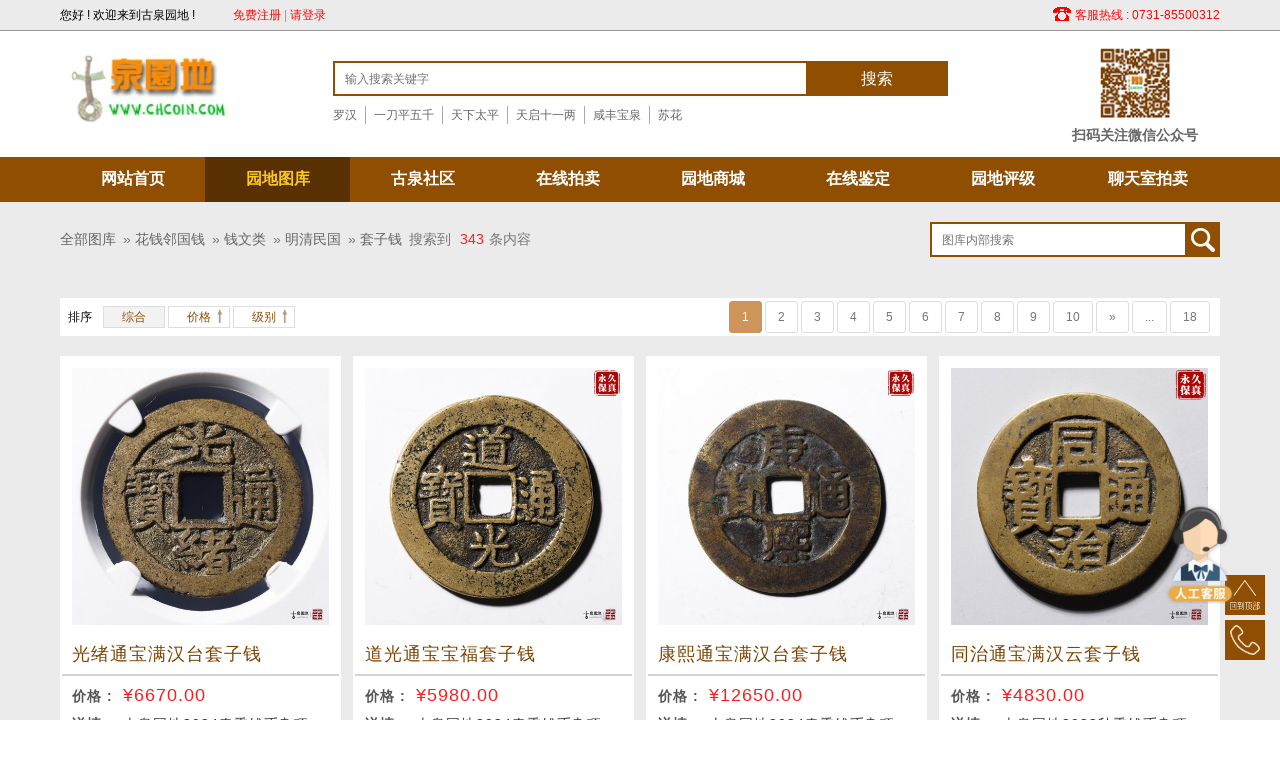

--- FILE ---
content_type: text/html; charset=UTF-8
request_url: https://tuku.chcoin.com/listing-716-0-0-1.html
body_size: 4999
content:
<!DOCTYPE html>
<html lang="zh">
<head>
	<meta charset="UTF-8" />
	<meta http-equiv="X-UA-Compatible" content="ie=edge" />
	<title>花钱邻国钱 - 钱文类 - 明清民国 - 套子钱 - 园地图库</title>
	<link rel="stylesheet" type="text/css" href="/static/css/reset.css" />	
	<link rel="Shortcut Icon" href="/favicon.ico" type="image/x-icon">
	<link rel="stylesheet" href="/static/css/webpage/drawingindex.css" />
	<script src="/static/js/jquery.js"></script>
	<script src="/static/js/lazyload.min.js"></script>
	<script src="/static/js/common.js"></script>
	<script src="/static/js/webpage/drawingindex.js"></script>
	<script type="text/javascript" src="//static.chcoin.com/js/tj.pc.js"></script>	
</head>
<body>
	<div class="wrap-box">
            
		<div class="nav-box-w1200 header-box-color">
			<div class="center-head">
				<div class="posi-left">
					<span>您好&nbsp!&nbsp欢迎来到古泉园地&nbsp!</span>
                                            <span><a href="https://bbs.chcoin.com/register">免费注册</a> | <a href="https://bbs.chcoin.com/login">请登录</a></span>
                    				</div>
				<div class="posi-right">
					<span>客服热线 : 0731-85500312</span>
				</div>
			</div>
		</div>
		<div class="nav-box-w1200">
			<div class="search-box">
				<div class="search-box-left">
					<a href="https://tuku.chcoin.com">
						<img src="/static/images/logos.jpg" alt="园地图库" />
					</a>
				</div>
				<div class="search-box-center">
					<div class="center-input">
                        <form action="https://search.chcoin.com/" method="post" target="_blank">
                            <input type="hidden" name="skey" value="b243ccf6">
                            <input type="hidden" name="type" value="thread">
                            <input type="text"  name="kw" class="btn-grabble" placeholder="输入搜索关键字"/>	
                            <button type="submit" class="btns">搜索</button>
                        </form>
						<ul class="list_li clearfis">
                            							<li><a href="https://search.chcoin.com/thread?kw=%E7%BD%97%E6%B1%89" target="_blank">罗汉</a></li>
                            							<li><a href="https://search.chcoin.com/thread?kw=%E4%B8%80%E5%88%80%E5%B9%B3%E4%BA%94%E5%8D%83" target="_blank">一刀平五千</a></li>
                            							<li><a href="https://search.chcoin.com/thread?kw=%E5%A4%A9%E4%B8%8B%E5%A4%AA%E5%B9%B3" target="_blank">天下太平</a></li>
                            							<li><a href="https://search.chcoin.com/thread?kw=%E5%A4%A9%E5%90%AF%E5%8D%81%E4%B8%80%E4%B8%A4" target="_blank">天启十一两</a></li>
                            							<li><a href="https://search.chcoin.com/thread?kw=%E5%92%B8%E4%B8%B0%E5%AE%9D%E6%B3%89" target="_blank">咸丰宝泉</a></li>
                            							<li><a href="https://search.chcoin.com/thread?kw=%E8%8B%8F%E8%8A%B1" target="_blank">苏花</a></li>
                            						</ul>
					</div>					
				</div>
				<div class="search-box-right">
					<a href="https://www.chcoin.com">
						<img src="/static/images/erweicode.png" />						
					</a>
					<p>扫码关注微信公众号</p>
				</div>				
			</div>
		</div>
		<div class="nav-box-w1200 nav-tabs-color">
			<div class="nav-tabs-list">
				<a href="https://www.chcoin.com">网站首页</a>
                <a href="https://tuku.chcoin.com" class="tabs-active">园地图库</a>
				<a href="https://bbs.chcoin.com">古泉社区</a>
				<a href="https://pai.chcoin.com">在线拍卖</a>
				<a href="https://shop.chcoin.com">园地商城</a>
				<a href="https://jianding.chcoin.com">在线鉴定</a>
				<a href="https://pingji.chcoin.com">园地评级</a>
				<a href="https://live.chcoin.com/" target="_blank">聊天室拍卖</a>
			</div>
		</div>		<div class="nav-box-w1200 gq-child-entry">
			<div class="gq-crumbs-bar">
				<ul class="gq-crumbs-nav clearfis">
					<li>
						<ul class="gq-nav-main clearfis">
							<li class="gq-list-item">
								<a href="/">全部图库</a>
							</li>
                            							<li class="item-sort-one">
								<em>&raquo;</em> <a href="/listing-14-0-0-1.html">花钱邻国钱</a>
								<div class="gq-posi">包括古代花钱（以及和花钱相关的钱牌、棋钱等）和邻国钱币。</div>							</li>
                            							<li class="item-sort-one">
								<em>&raquo;</em> <a href="/listing-41-0-0-1.html">钱文类</a>
								<div class="gq-posi">以朝代年号为题材的方孔花钱，如开元通宝、周元通宝、正德通宝、康熙通宝等；以及货布、刀币、布币等。</div>							</li>
                            							<li class="item-sort-one">
								<em>&raquo;</em> <a href="/listing-287-0-0-1.html">明清民国</a>
								<div class="gq-posi">题材为明清民国时期的朝代年号，如洪武通宝、正德通宝、天启通宝、康熙通宝、乾隆通宝、中华民国等。</div>							</li>
                            							<li class="item-sort-one">
								<em>&raquo;</em> <a href="/listing-716-0-0-1.html">套子钱</a>
								<div class="gq-posi">清朝年号成套的花钱，如康熙通宝、同治通宝、光绪通宝各局套子钱。</div>							</li>
                            							<li class="item-sort-two"></li>
							<li class="item-sort-onex"><cite>搜索到 <em class="acti-color">343</em>条内容</cite></li>
						</ul>
					</li>
					<li>
                        <form action="/" method="post">
						<input type="text" name="kw" class="gq-currs" value="" placeholder="图库内部搜索"/>
						<button type="submit" class="btn-currs"></button>
                        </form>
					</li>
				</ul>
			</div>
			<div class="gq-selectorLine">
                				<!---->
			</div>
		</div>
		<div class="nav-box-w1200 gq-filter clearfis">
			<div class="gq-crumbs-bar gq-crumbs-bar-x clearfis">
                <div class="l_float filter-l">
                    <span>排序</span>
                    <a href="/listing-716-0-0-1.html" class="a-active">综合</a>
                    <a href="/listing-716-0-1-1.html" class=" a-active-up">价格</a>
                    <a href="/listing-716-0-3-1.html" class=" a-active-up">级别</a>
                </div>
                <div class="r_float filter-r f-filter-r">
                                                                        <a href="/listing-716-0-0-1.html" class="actives">1</a>
                                                                                                <a href="/listing-716-0-0-2.html">2</a>
                                                                                                <a href="/listing-716-0-0-3.html">3</a>
                                                                                                <a href="/listing-716-0-0-4.html">4</a>
                                                                                                <a href="/listing-716-0-0-5.html">5</a>
                                                                                                <a href="/listing-716-0-0-6.html">6</a>
                                                                                                <a href="/listing-716-0-0-7.html">7</a>
                                                                                                <a href="/listing-716-0-0-8.html">8</a>
                                                                                                <a href="/listing-716-0-0-9.html">9</a>
                                                                                                <a href="/listing-716-0-0-10.html">10</a>
                                                                                                <a href="/listing-716-0-0-2.html">&raquo;</a>
                                                                                                <a>...</a>
                                                                                                <a href="/listing-716-0-0-18.html">18</a>
                                                            </div>
			</div>
		</div>
		<div class="nav-box-w1200 gq-child-entry gq-goods-list">
			<ul class="clearfis gq-li-list">
                				<li class="gq-item-list">
					<div class="gq-box-detail">
						<div class="div-imgs">
							<a href="/detail-56668.html" target="_blank" class="gq-img">
								<img src="/static/images/grey.gif" data-original="https://pic2.chcoin.com/X/125,c5cdd5e63bbd5c.jpg" />
							</a>
						</div>
						<div class="div-name text-indae">
							<a href="/detail-56668.html" target="_blank">光绪通宝满汉台套子钱</a>
						</div>
						<div class="div-price text-indae">
							价格&nbsp:&nbsp
							<strong class="gq_price"><em>¥</em><i>6670.00</i></strong>
						</div>
						<div class="div-specification text-indae">
							详情&nbsp:&nbsp
							<strong class="gq-specification"><i>古泉园地2024春季钱币杂项拍卖会</i></strong>
						</div>
						<div class="div-specification text-indae">
							最近成交&nbsp:&nbsp
							<strong class="gq-specification">2024年04月20日</strong>
						</div>
					</div>
				</li>
                				<li class="gq-item-list">
					<div class="gq-box-detail">
						<div class="div-imgs">
							<a href="/detail-56661.html" target="_blank" class="gq-img">
								<img src="/static/images/grey.gif" data-original="https://pic2.chcoin.com/X/125,c58c422dcd8c60.jpg" />
							</a>
						</div>
						<div class="div-name text-indae">
							<a href="/detail-56661.html" target="_blank">道光通宝宝福套子钱</a>
						</div>
						<div class="div-price text-indae">
							价格&nbsp:&nbsp
							<strong class="gq_price"><em>¥</em><i>5980.00</i></strong>
						</div>
						<div class="div-specification text-indae">
							详情&nbsp:&nbsp
							<strong class="gq-specification"><i>古泉园地2024春季钱币杂项拍卖会</i></strong>
						</div>
						<div class="div-specification text-indae">
							最近成交&nbsp:&nbsp
							<strong class="gq-specification">2024年04月20日</strong>
						</div>
					</div>
				</li>
                				<li class="gq-item-list">
					<div class="gq-box-detail">
						<div class="div-imgs">
							<a href="/detail-56650.html" target="_blank" class="gq-img">
								<img src="/static/images/grey.gif" data-original="https://pic2.chcoin.com/X/123,c5529f7505d55e.jpg" />
							</a>
						</div>
						<div class="div-name text-indae">
							<a href="/detail-56650.html" target="_blank">康熙通宝满汉台套子钱</a>
						</div>
						<div class="div-price text-indae">
							价格&nbsp:&nbsp
							<strong class="gq_price"><em>¥</em><i>12650.00</i></strong>
						</div>
						<div class="div-specification text-indae">
							详情&nbsp:&nbsp
							<strong class="gq-specification"><i>古泉园地2024春季钱币杂项拍卖会</i></strong>
						</div>
						<div class="div-specification text-indae">
							最近成交&nbsp:&nbsp
							<strong class="gq-specification">2024年04月20日</strong>
						</div>
					</div>
				</li>
                				<li class="gq-item-list">
					<div class="gq-box-detail">
						<div class="div-imgs">
							<a href="/detail-54773.html" target="_blank" class="gq-img">
								<img src="/static/images/grey.gif" data-original="https://pic2.chcoin.com/X/86,8d83152029543d.jpg" />
							</a>
						</div>
						<div class="div-name text-indae">
							<a href="/detail-54773.html" target="_blank">同治通宝满汉云套子钱</a>
						</div>
						<div class="div-price text-indae">
							价格&nbsp:&nbsp
							<strong class="gq_price"><em>¥</em><i>4830.00</i></strong>
						</div>
						<div class="div-specification text-indae">
							详情&nbsp:&nbsp
							<strong class="gq-specification"><i>古泉园地2023秋季钱币杂项拍卖会</i></strong>
						</div>
						<div class="div-specification text-indae">
							最近成交&nbsp:&nbsp
							<strong class="gq-specification">2023年12月05日</strong>
						</div>
					</div>
				</li>
                				<li class="gq-item-list">
					<div class="gq-box-detail">
						<div class="div-imgs">
							<a href="/detail-54744.html" target="_blank" class="gq-img">
								<img src="/static/images/grey.gif" data-original="https://pic2.chcoin.com/X/85,8d767b5ff9d59b.jpg" />
							</a>
						</div>
						<div class="div-name text-indae">
							<a href="/detail-54744.html" target="_blank">康熙通宝满汉广套子钱</a>
						</div>
						<div class="div-price text-indae">
							价格&nbsp:&nbsp
							<strong class="gq_price"><em>¥</em><i>8970.00</i></strong>
						</div>
						<div class="div-specification text-indae">
							详情&nbsp:&nbsp
							<strong class="gq-specification"><i>古泉园地2023秋季钱币杂项拍卖会</i></strong>
						</div>
						<div class="div-specification text-indae">
							最近成交&nbsp:&nbsp
							<strong class="gq-specification">2023年12月05日</strong>
						</div>
					</div>
				</li>
                				<li class="gq-item-list">
					<div class="gq-box-detail">
						<div class="div-imgs">
							<a href="/detail-53840.html" target="_blank" class="gq-img">
								<img src="/static/images/grey.gif" data-original="https://pic2.chcoin.com/X/62,6e3b563ea46c12.jpg" />
							</a>
						</div>
						<div class="div-name text-indae">
							<a href="/detail-53840.html" target="_blank">康熙通宝满汉江套子钱</a>
						</div>
						<div class="div-price text-indae">
							价格&nbsp:&nbsp
							<strong class="gq_price"><em>¥</em><i>4737.60</i></strong>
						</div>
						<div class="div-specification text-indae">
							详情&nbsp:&nbsp
							<strong class="gq-specification"><i>尺寸：24.4*1.9mm 重量：4.9g</i></strong>
						</div>
						<div class="div-specification text-indae">
							最近成交&nbsp:&nbsp
							<strong class="gq-specification">2023年07月31日</strong>
						</div>
					</div>
				</li>
                				<li class="gq-item-list">
					<div class="gq-box-detail">
						<div class="div-imgs">
							<a href="/detail-53839.html" target="_blank" class="gq-img">
								<img src="/static/images/grey.gif" data-original="https://pic2.chcoin.com/X/63,6e3b3d6beec43b.jpg" />
							</a>
						</div>
						<div class="div-name text-indae">
							<a href="/detail-53839.html" target="_blank">康熙通宝套子南</a>
						</div>
						<div class="div-price text-indae">
							价格&nbsp:&nbsp
							<strong class="gq_price"><em>¥</em><i>8164.80</i></strong>
						</div>
						<div class="div-specification text-indae">
							详情&nbsp:&nbsp
							<strong class="gq-specification"><i>尺寸：26.4*0.8mm 重量：3.2g</i></strong>
						</div>
						<div class="div-specification text-indae">
							最近成交&nbsp:&nbsp
							<strong class="gq-specification">2023年07月31日</strong>
						</div>
					</div>
				</li>
                				<li class="gq-item-list">
					<div class="gq-box-detail">
						<div class="div-imgs">
							<a href="/detail-53751.html" target="_blank" class="gq-img">
								<img src="/static/images/grey.gif" data-original="https://pic2.chcoin.com/X/63,6ca1f22672f0b5.jpg" />
							</a>
						</div>
						<div class="div-name text-indae">
							<a href="/detail-53751.html" target="_blank">光绪通宝套子满汉南</a>
						</div>
						<div class="div-price text-indae">
							价格&nbsp:&nbsp
							<strong class="gq_price"><em>¥</em><i>4166.40</i></strong>
						</div>
						<div class="div-specification text-indae">
							详情&nbsp:&nbsp
							<strong class="gq-specification"><i>尺寸：25.4*1.5mm 重量：5.0g</i></strong>
						</div>
						<div class="div-specification text-indae">
							最近成交&nbsp:&nbsp
							<strong class="gq-specification">2023年07月18日</strong>
						</div>
					</div>
				</li>
                				<li class="gq-item-list">
					<div class="gq-box-detail">
						<div class="div-imgs">
							<a href="/detail-53740.html" target="_blank" class="gq-img">
								<img src="/static/images/grey.gif" data-original="https://pic2.chcoin.com/X/66,6c96863a48fbb0.jpg" />
							</a>
						</div>
						<div class="div-name text-indae">
							<a href="/detail-53740.html" target="_blank">咸丰通宝满汉宣套子钱</a>
						</div>
						<div class="div-price text-indae">
							价格&nbsp:&nbsp
							<strong class="gq_price"><em>¥</em><i>10348.80</i></strong>
						</div>
						<div class="div-specification text-indae">
							详情&nbsp:&nbsp
							<strong class="gq-specification"><i>尺寸：25.7*1.9mm 重量：6.2g</i></strong>
						</div>
						<div class="div-specification text-indae">
							最近成交&nbsp:&nbsp
							<strong class="gq-specification">2023年07月18日</strong>
						</div>
					</div>
				</li>
                				<li class="gq-item-list">
					<div class="gq-box-detail">
						<div class="div-imgs">
							<a href="/detail-53738.html" target="_blank" class="gq-img">
								<img src="/static/images/grey.gif" data-original="https://pic2.chcoin.com/X/63,6c95e44916e889.jpg" />
							</a>
						</div>
						<div class="div-name text-indae">
							<a href="/detail-53738.html" target="_blank">康熙通宝罗汉式套子钱浙</a>
						</div>
						<div class="div-price text-indae">
							价格&nbsp:&nbsp
							<strong class="gq_price"><em>¥</em><i>14582.40</i></strong>
						</div>
						<div class="div-specification text-indae">
							详情&nbsp:&nbsp
							<strong class="gq-specification"><i>尺寸：25.8*1.4mm 重量：4.5g</i></strong>
						</div>
						<div class="div-specification text-indae">
							最近成交&nbsp:&nbsp
							<strong class="gq-specification">2023年07月18日</strong>
						</div>
					</div>
				</li>
                				<li class="gq-item-list">
					<div class="gq-box-detail">
						<div class="div-imgs">
							<a href="/detail-53731.html" target="_blank" class="gq-img">
								<img src="/static/images/grey.gif" data-original="https://pic2.chcoin.com/X/66,6bff806807da65.png" />
							</a>
						</div>
						<div class="div-name text-indae">
							<a href="/detail-53731.html" target="_blank">光绪通宝满汉同套子钱</a>
						</div>
						<div class="div-price text-indae">
							价格&nbsp:&nbsp
							<strong class="gq_price"><em>¥</em><i>4300.80</i></strong>
						</div>
						<div class="div-specification text-indae">
							详情&nbsp:&nbsp
							<strong class="gq-specification"><i>尺寸：25.5*1.5mm 重量：4.7g</i></strong>
						</div>
						<div class="div-specification text-indae">
							最近成交&nbsp:&nbsp
							<strong class="gq-specification">2023年07月16日</strong>
						</div>
					</div>
				</li>
                				<li class="gq-item-list">
					<div class="gq-box-detail">
						<div class="div-imgs">
							<a href="/detail-53638.html" target="_blank" class="gq-img">
								<img src="/static/images/grey.gif" data-original="https://pic2.chcoin.com/X/66,6ae159865366e4.jpg" />
							</a>
						</div>
						<div class="div-name text-indae">
							<a href="/detail-53638.html" target="_blank">光绪通宝满汉蓟套子钱</a>
						</div>
						<div class="div-price text-indae">
							价格&nbsp:&nbsp
							<strong class="gq_price"><em>¥</em><i>6820.80</i></strong>
						</div>
						<div class="div-specification text-indae">
							详情&nbsp:&nbsp
							<strong class="gq-specification"><i>尺寸：25.2*1.5mm 重量：4.9g</i></strong>
						</div>
						<div class="div-specification text-indae">
							最近成交&nbsp:&nbsp
							<strong class="gq-specification">2023年07月28日</strong>
						</div>
					</div>
				</li>
                				<li class="gq-item-list">
					<div class="gq-box-detail">
						<div class="div-imgs">
							<a href="/detail-53219.html" target="_blank" class="gq-img">
								<img src="/static/images/grey.gif" data-original="https://pic2.chcoin.com/X/57,61a232d7b9993e.jpg" />
							</a>
						</div>
						<div class="div-name text-indae">
							<a href="/detail-53219.html" target="_blank">光绪通宝满汉漳套子</a>
						</div>
						<div class="div-price text-indae">
							价格&nbsp:&nbsp
							<strong class="gq_price"><em>¥</em><i>8625.00</i></strong>
						</div>
						<div class="div-specification text-indae">
							详情&nbsp:&nbsp
							<strong class="gq-specification"><i>古泉园地2023春季钱币杂项拍卖会</i></strong>
						</div>
						<div class="div-specification text-indae">
							最近成交&nbsp:&nbsp
							<strong class="gq-specification">2023年06月03日</strong>
						</div>
					</div>
				</li>
                				<li class="gq-item-list">
					<div class="gq-box-detail">
						<div class="div-imgs">
							<a href="/detail-53215.html" target="_blank" class="gq-img">
								<img src="/static/images/grey.gif" data-original="https://pic2.chcoin.com/X/56,61a179bc3cfb97.jpg" />
							</a>
						</div>
						<div class="div-name text-indae">
							<a href="/detail-53215.html" target="_blank">咸丰通宝套子福</a>
						</div>
						<div class="div-price text-indae">
							价格&nbsp:&nbsp
							<strong class="gq_price"><em>¥</em><i>33350.00</i></strong>
						</div>
						<div class="div-specification text-indae">
							详情&nbsp:&nbsp
							<strong class="gq-specification"><i>古泉园地2023春季钱币杂项拍卖会</i></strong>
						</div>
						<div class="div-specification text-indae">
							最近成交&nbsp:&nbsp
							<strong class="gq-specification">2023年06月03日</strong>
						</div>
					</div>
				</li>
                				<li class="gq-item-list">
					<div class="gq-box-detail">
						<div class="div-imgs">
							<a href="/detail-53179.html" target="_blank" class="gq-img">
								<img src="/static/images/grey.gif" data-original="https://pic2.chcoin.com/X/55,606a2815ec4e3f.jpg" />
							</a>
						</div>
						<div class="div-name text-indae">
							<a href="/detail-53179.html" target="_blank">道光通宝满宝汉昌</a>
						</div>
						<div class="div-price text-indae">
							价格&nbsp:&nbsp
							<strong class="gq_price"><em>¥</em><i>5175.00</i></strong>
						</div>
						<div class="div-specification text-indae">
							详情&nbsp:&nbsp
							<strong class="gq-specification"><i>古泉园地2023春季钱币杂项拍卖会</i></strong>
						</div>
						<div class="div-specification text-indae">
							最近成交&nbsp:&nbsp
							<strong class="gq-specification">2023年06月03日</strong>
						</div>
					</div>
				</li>
                				<li class="gq-item-list">
					<div class="gq-box-detail">
						<div class="div-imgs">
							<a href="/detail-52513.html" target="_blank" class="gq-img">
								<img src="/static/images/grey.gif" data-original="https://pic2.chcoin.com/X/34,357d2c1c83f110.jpg" />
							</a>
						</div>
						<div class="div-name text-indae">
							<a href="/detail-52513.html" target="_blank">皇恩浩荡勋并斗山花钱一组2枚</a>
						</div>
						<div class="div-price text-indae">
							价格&nbsp:&nbsp
							<strong class="gq_price"><em>¥</em><i>5980.00</i></strong>
						</div>
						<div class="div-specification text-indae">
							详情&nbsp:&nbsp
							<strong class="gq-specification"><i>古泉园地2022秋季钱币杂项拍卖会</i></strong>
						</div>
						<div class="div-specification text-indae">
							最近成交&nbsp:&nbsp
							<strong class="gq-specification">2022年12月10日</strong>
						</div>
					</div>
				</li>
                				<li class="gq-item-list">
					<div class="gq-box-detail">
						<div class="div-imgs">
							<a href="/detail-52120.html" target="_blank" class="gq-img">
								<img src="/static/images/grey.gif" data-original="https://pic2.chcoin.com/X/7,0e1af153cecb3f.jpg" />
							</a>
						</div>
						<div class="div-name text-indae">
							<a href="/detail-52120.html" target="_blank">光绪通宝福寿套子钱</a>
						</div>
						<div class="div-price text-indae">
							价格&nbsp:&nbsp
							<strong class="gq_price"><em>¥</em><i>17250.00</i></strong>
						</div>
						<div class="div-specification text-indae">
							详情&nbsp:&nbsp
							<strong class="gq-specification"><i>古泉园地2022春季钱币杂项拍卖会</i></strong>
						</div>
						<div class="div-specification text-indae">
							最近成交&nbsp:&nbsp
							<strong class="gq-specification">2022年06月18日</strong>
						</div>
					</div>
				</li>
                				<li class="gq-item-list">
					<div class="gq-box-detail">
						<div class="div-imgs">
							<a href="/detail-52117.html" target="_blank" class="gq-img">
								<img src="/static/images/grey.gif" data-original="https://pic2.chcoin.com/X/10,0e1ab319abdac5.jpg" />
							</a>
						</div>
						<div class="div-name text-indae">
							<a href="/detail-52117.html" target="_blank">光绪通宝折二篆书福寿套子钱</a>
						</div>
						<div class="div-price text-indae">
							价格&nbsp:&nbsp
							<strong class="gq_price"><em>¥</em><i>34500.00</i></strong>
						</div>
						<div class="div-specification text-indae">
							详情&nbsp:&nbsp
							<strong class="gq-specification"><i>古泉园地2022春季钱币杂项拍卖会</i></strong>
						</div>
						<div class="div-specification text-indae">
							最近成交&nbsp:&nbsp
							<strong class="gq-specification">2022年06月18日</strong>
						</div>
					</div>
				</li>
                				<li class="gq-item-list">
					<div class="gq-box-detail">
						<div class="div-imgs">
							<a href="/detail-52111.html" target="_blank" class="gq-img">
								<img src="/static/images/grey.gif" data-original="https://pic2.chcoin.com/X/9,0e1a2cb6e7a877.jpg" />
							</a>
						</div>
						<div class="div-name text-indae">
							<a href="/detail-52111.html" target="_blank">嘉庆通宝满宝汉福套子钱</a>
						</div>
						<div class="div-price text-indae">
							价格&nbsp:&nbsp
							<strong class="gq_price"><em>¥</em><i>24150.00</i></strong>
						</div>
						<div class="div-specification text-indae">
							详情&nbsp:&nbsp
							<strong class="gq-specification"><i>古泉园地2022春季钱币杂项拍卖会</i></strong>
						</div>
						<div class="div-specification text-indae">
							最近成交&nbsp:&nbsp
							<strong class="gq-specification">2022年06月18日</strong>
						</div>
					</div>
				</li>
                				<li class="gq-item-list">
					<div class="gq-box-detail">
						<div class="div-imgs">
							<a href="/detail-52102.html" target="_blank" class="gq-img">
								<img src="/static/images/grey.gif" data-original="https://pic2.chcoin.com/X/12,0e197f2393f230.jpg" />
							</a>
						</div>
						<div class="div-name text-indae">
							<a href="/detail-52102.html" target="_blank">康熙通宝满汉南套子钱</a>
						</div>
						<div class="div-price text-indae">
							价格&nbsp:&nbsp
							<strong class="gq_price"><em>¥</em><i>11500.00</i></strong>
						</div>
						<div class="div-specification text-indae">
							详情&nbsp:&nbsp
							<strong class="gq-specification"><i>古泉园地2022春季钱币杂项拍卖会</i></strong>
						</div>
						<div class="div-specification text-indae">
							最近成交&nbsp:&nbsp
							<strong class="gq-specification">2022年06月18日</strong>
						</div>
					</div>
				</li>
                			</ul>
		</div>
		
		<div class="nav-box-w1200 gq-child-entry">
			<div class="gq-pagings">
                                                            <a href="/listing-716-0-0-1.html" class="foo-active">1</a>
                                                                                <a href="/listing-716-0-0-2.html">2</a>
                                                                                <a href="/listing-716-0-0-3.html">3</a>
                                                                                <a href="/listing-716-0-0-4.html">4</a>
                                                                                <a href="/listing-716-0-0-5.html">5</a>
                                                                                <a href="/listing-716-0-0-6.html">6</a>
                                                                                <a href="/listing-716-0-0-7.html">7</a>
                                                                                <a href="/listing-716-0-0-8.html">8</a>
                                                                                <a href="/listing-716-0-0-9.html">9</a>
                                                                                <a href="/listing-716-0-0-10.html">10</a>
                                                                                <a href="/listing-716-0-0-2.html">&raquo;</a>
                                                                                <a>...</a>
                                                                                <a href="/listing-716-0-0-18.html">18</a>
                                    			</div>
		</div>
        
        
        <!--
		<div class="nav-box-w1200 footer-one">
			<a href=""><img src="/static/images/footer-nav.jpg" alt="" /></a>
		</div>
        -->
		<div class="nav-box-w1200 footer-two">
			<a><img src="/static/images/footer-nav-two.jpg" /></a>
		</div>
		<div class="nav-box-w1200 footer-three">
			<table class="footer-tabs-list" border="0">
				<tr>
					<td><a>新手指南</a></td>
					<td><a>支付相关</a></td>
					<td><a>关于我们</a></td>
					<td rowspan="5" class="gq-rwcode">
						<a><img src="/static/images/qr.png" /></a>
						<h3>微信扫码关注公众号</h3>
					</td>
				</tr>
				<tr>
					<td><a href="http://bbs.chcoin.com/ann?id=1#1" target="_blak">交流规章</a></td>
					<td><a href="http://www.chcoin.com/art-110.html" target="_blak">如何支付</a></td>
					<td><a href="http://www.chcoin.com/contactus.html" target="_blak">联系我们</a></td>
				</tr>
				<tr>
					<td><a href="http://www.chcoin.com/joinus.html" target="_blak">申请会员</a></td>
					<td><a href="http://www.chcoin.com/art-110.html" target="_blak">支付流程</a></td>
					<td><a href="http://www.chcoin.com/contactus.html" target="_blak">客服中心</a></td>
				</tr>
				<tr>
					<td><a href="http://www.chcoin.com/art/4664.html" target="_blak">交易流程</a></td>
					<td><a href="http://bbs.chcoin.com/show-1876785.html" target="_blak">安全支付</a></td>
					<td><a href="http://bbs.chcoin.com/show-8428780.html" target="_blak">广告服务</a></td>
				</tr>
				<tr>
					<td><a href="http://bbs.chcoin.com/" target="_blak">社区操作</a></td>
					<td><a href="http://www.chcoin.com/art/4658.html" target="_blak">退款问题</a></td>	
					<td></td>
				</tr>
			</table>
			<div class="gq-footer-div">
                <p>联系电话: 值班客服-19174963207(18:00~21:00) 拍卖-0731-85500310、安支-0731-85500311、网络-0731-85500320、评级-0731-85500332</p>
                <p>地址：长沙市开福区珠江·星环购物中心写字楼B2栋8楼</p>
                <p>COPYRIGHT © 1999-2025 Powered by www.chcoin.com All rights reserved 湘ICP备17014868号-1 长沙古泉园地拍卖有限公司 北京古泉园地国际拍卖有限公司</p>
			</div>
		</div>
		
		<!--工具栏-->
		<div class="gq-toolbar-list">
			<div class="gq-rel-box">
				<div class="icotop ico-div">
					<a href="#"></a>
				</div>
				<div class="ipico ico-div">
					<a href="#"></a>
					<em class="ip-em">0731-85996013</em>
				</div>
			</div>
		</div>
		<div style="position: fixed;
		right: 30px;
		top: 70%;
		text-align: center;
		cursor: pointer;
		z-index: 99999;
		width: 100px;
		height: 100px;"><a href="https://work.weixin.qq.com/kfid/kfc1011fd529b769ffc" target="_blank"><img src="https://static.chcoin.com/images/kefu.png" style="width: 100%;"></a></div>	</div>
</body>
</html>

--- FILE ---
content_type: text/css
request_url: https://tuku.chcoin.com/static/css/reset.css
body_size: 2083
content:
/*
KISSY CSS Reset
理念：清除和重置是紧密不可分的
特色：1.适应中文 2.基于最新主流浏览器
维护：
*/

/* 清除内外边距 */
body, h1, h2, h3, h4, h5, h6, hr, p, blockquote, /* structural elements 结构元素 */
dl, dt, dd, ul, ol, li, /* list elements 列表元素 */
pre, /* text formatting elements 文本格式元素 */
fieldset, lengend, button, input, textarea, /* form elements 表单元素 */
th, td { /* table elements 表格元素 */
    margin: 0;
    padding: 0;
}
div{box-sizing: border-box;}

/* 设置默认字体 */
body,button, input, select, textarea { /* for ie */
    /*font: 12px/1 Tahoma, Helvetica, Arial, "宋体", sans-serif;*/
    font: 12px/150% tahoma,arial,Microsoft YaHei,Hiragino Sans GB,"\u5b8b\u4f53",sans-serif; /* 用 ascii 字符表示，使得在任何编码下都无问题 */
}

h1 { font-size: 22px; /* 18px / 12px = 1.5 */ }
h2 { font-size: 18px; }
h3 { font-size: 16px; }
h4, h5, h6 { font-size: 100%; }

address, cite, dfn, em, var,i { font-style: normal; } /* 将斜体扶正  font-family: simsun;*/
code, kbd, pre, samp, tt { font-family: "Courier New", Courier, monospace; } /* 统一等宽字体 */
small { font-size: 12px; } /* 小于 12px 的中文很难阅读，让 small 正常化 */

/* 重置列表元素 */
ul, ol { list-style: none; }

/* 重置文本格式元素 */
a { text-decoration: none; color:#666;}
a:hover { text-decoration: none; color:#FD8D03;}

abbr[title], acronym[title] { /* 注：1.ie6 不支持 abbr; 2.这里用了属性选择符，ie6 下无效果 */
    border-bottom: 1px dotted;
    cursor: help;
}

q:before, q:after { content: ''; }

/* 重置表单元素 */
legend { color: #000; } /* for ie6 */
fieldset, img { border: none; } /* img 搭车：让链接里的 img 无边框 */
img{display:inline-block;}
/* 注：optgroup 无法扶正 */
button, input, select, textarea {
    font-size: 100%; /* 使得表单元素在 ie 下能继承字体大小 */
}

/* 重置表格元素 */
table {
    border-collapse: collapse;
    border-spacing: 0;
}
/* 重置 hr */
hr {
    border: none;
    height: 1px;
}

/* 让非ie浏览器默认也显示垂直滚动条，防止因滚动条引起的闪烁 */
html { overflow-y: scroll; }


.clearfis:after {
    display: block;
    visibility: hidden;
    clear: both;
    height: 0;
    content: ".";
    font-size: 0;
}

.l_float{
	float:left;
}
.r_float{
	float:right;
}




/*工具栏*/
.gq-toolbar-list{
	position:fixed;
	width:55px;
	right:0px;
	bottom:60px;
	padding-right:15px;	
}
.gq-rel-box > div{
	position:relative;	
	width:100%;
	height:40px;
	margin-top:5px;
	background-color:#904f00;
}
.gq-rel-box a{
	position:absolute;
	display:inline-block;
	top:0px;
	width:100%;
	height:40px;
	z-index:2;
	color:#fff;
}

.gq-rel-box .icotop a{
	background:url(../images/top.png)no-repeat center center;
	background-size:30px 30px;
}
.gq-rel-box .wxico a{
	background:url(../images/wx.png)no-repeat center center;
	background-size:30px 30px;
}
.gq-rel-box .ipico a{
	background:url(../images/ip.png)no-repeat center center;
	background-size:30px 30px;
}
.gq-rel-box .ewcodeico a{
	background:url(../images/ewcode.png)no-repeat center center;
	background-size:30px 30px;
}

.ip-em{
	position:absolute;
	width:0px;
	height:40px;
	text-indent:10px;
	z-index: 1;
	top:0px;
	right:40px;
	line-height:40px;
	overflow: hidden;
	color:#fff;
	transition:  all .3s;
	transition-delay:.15s;
	-webkit-transition-delay: .15s;
	-moz-transition-delay: .15s;
	font-size:14px;
	background-color:#ff9900;
}

.gq-rel-box .ico-div:hover .ip-em{
	width:135px;
}
.gq-rel-box .ico-div:hover{
	background-color:#ff9900;
}

/*媒体查询*/
@media screen and (min-width: 1200px) {
    .gq-goods-list > .gq-li-list > li{
		width:19%;
	}
	.gq-divcontent > ul li img{
		width:auto;
		height:auto;
	}
	
}
@media screen and (max-width: 1366px) {
    .gq-goods-list > .gq-li-list > li{
		width:24%;
	}
	.gq-divcontent > ul li img{
		width:100%;
		height:100%;
		max-width: 1000px;
	}
	
}


.item-sort-onex a{
	background-color:#fff;
	padding:2px 8px;
	color:#b39775;
	margin-left:2px;
	font-size:12px;
    vertical-align: middle;
}
.item-sort-onex a:hover{
	color:#fff;
    background-color:#9e9e9e;
}



--- FILE ---
content_type: text/css
request_url: https://tuku.chcoin.com/static/css/webpage/drawingindex.css
body_size: 3017
content:
img {
	width: 100%;
	height: 100%;
}
.nav-box-w1200 {
	width: 100%;
	min-width: 1000px;
	padding: 0px 60px;
}

.header-box-color {
	background-color: #ebebeb;
	border-bottom: 1px solid #999;
}

.center-head {
	width: 100%;
	height: 30px;
	line-height: 30px;
	position: relative;
}

.posi-left {
	position: absolute;
	left: 0px;
}

.posi-right {
	position: absolute;
	padding-left: 30px;
	right: 0px;
	background: url(../../images/icon_iphone.png) no-repeat 5px 4px;
}

.posi-right>span {
	color: #fc0909;
}

.posi-left>span:last-child {
	margin-left: 35px;
	color: #999;
}

.posi-left>span:last-child>a {
	color: #fc0909;
}


/*閹兼粎鍌ㄩ弽锟�*/

.search-box {
	box-sizing: border-box;
	position: relative;
	width: 100%;
	padding: 0px 170px;
}

.search-box-left {
	position: absolute;
	width: 170px;
	left: 0px;
	top: 0px;
	overflow: hidden;
	text-align: center;
}

.search-box-left>a {
	display: inline-block;
	padding-top: 23px;
	width: 170px;
}

.search-box-right {
	position: absolute;
	width: 170px;
	right: 0px;
	top: 0px;
	text-align: center;
}

.search-box-right>a {
	display: inline-block;
	padding-top: 15px;
	width: 75px;
}

.search-box-right>p {
	font-size: 14px;
	color: #666;
	font-weight: bold;
}

.search-box-center {
	width: 100%;
	margin-bottom: 33px;
}

.search-box-center .center-input {
	position: relative;
	width: 75%;
	min-width: 260px;
	margin: auto;
	text-align: center;
}

.search-box-center .center-input .btns {
	position: absolute;
	width: 23%;
	height: 35px;
	top: 0px;
	right: 0px;
	margin-top: 30px;
	outline: none;
	background-color: #904f00;
	border: 0;
	color: #fff;
	cursor: pointer;
	font-size: 16px;
}

.search-box-center .center-input input {
	box-sizing: border-box;
	width: 100%;
	height: 35px;
	padding: 0px 23% 0px 10px;
	margin-top: 30px;
	outline: none;
	color: #555;
	border: 2px solid #904f00;
}

.list_li{height: 28px; overflow: hidden;}
.list_li>li {
	float: left;
	text-align: left;
	margin-top: 10px;
	border-right: 1px solid #888;
    padding: 0 8px;
    border-color: #aaa;
}
.list_li>li:first-child{padding-left: 0;}

.list_li>li:last-child {
	border: none;
}

.list_li>li>a:hover {
	color: #904f00;
}

.nav-tabs-color {
	background-color: #904f00;
}

.nav-tabs-list {
	width: 100%;
	height: 45px;
	bottom: 0;
	display: table;
	padding: 0;
	table-layout: fixed;
	border-top: 0;
	border-bottom: 0;
}

.nav-tabs-list>a {
	display: table-cell;
	overflow: hidden;
	width: 1%;
	height: 45px;
	text-align: center;
	vertical-align: middle;
	white-space: nowrap;
	text-overflow: ellipsis;
	color: #fff;
	font-size: 16px;
	font-weight: bold;
}

.nav-tabs-list>a:hover {
	background-color: #583001;
	color: #fbc81d;
}
.nav-tabs-list>a.tabs-active{
	background-color: #583001;
	color: #fbc81d;
}


/*闁銆�*/

.gq-child-entry {
	padding: 20px 60px;
	background-color: #ebebeb;
}

.gq-crumbs-nav>li {
	float: left;
	padding-right:15px;
	line-height: 35px;
	position: relative;
	box-sizing: border-box;
}

.gq-crumbs-nav>li:first-child {
	width: 75%;
	color:#777;
	font-size:14px;
}

.gq-crumbs-nav>li:last-child {
	width: 25%;
}

.gq-crumbs-nav>li .gq-currs {
	width: 100%;
	box-sizing: border-box;
	height: 35px;
	padding: 0px 36px 0px 10px;
	outline: none;
	border: 2px solid #904f00;
	color: #555;
}

.gq-crumbs-nav>li .btn-currs {
	position: absolute;
	top: 0px;
	right: 0px;
	width: 35px;
	height: 35px;
	border: 0;
	outline: none;
	cursor: pointer;
	background: url(../../images/icon.png)no-repeat -104px -109px;
}


.gq-posi{
	position:absolute;
	width: 400px;
	word-break:break-all;
	white-space:normal;
	text-align: justify;
    line-height: 20px;
	padding:12px 8px 8px 8px;
	border-radius:5px;
	box-shadow: 0 3px 10px 2px rgba(7,17,27,.2);
	z-index:9999;
	background-color:#fff;
	top:40px;
	left:10px;
	display:none;
	text-indent: 15px;
}
.gq-posi:before{
	position:absolute;
	width:15px;
	height:15px;
	clear: both;
    content: " ";
    background:#fff;
    top:-4px;
    left:20px;
    transform:rotate(45deg);
	-ms-transform:rotate(45deg); 	
	-moz-transform:rotate(45deg); 	
}

.gq-nav-main > .item-sort-one:hover .gq-posi{
	display: block;
}
.gq-posi-one{
	top:43px;
	left:-10px;
}

.gq-nav-main > li{
	float:left;
	margin-right:7px;
	position: relative;
}

.gq-nav-main > li:last-child > span{
	color:#303030;
}
.acti-color{
	color:#fb1e1e;
	padding:0px 5px;
}

.gq-selectorLine{
	margin-top:20px;
	background-color:#FFFFFF;
    font-size: 14px;
}

.gq-selectorLine-tablist{
    width: 100%;
    height: 45px;
    bottom: 0;
    display: table;
    padding: 0;
    table-layout: fixed;
    border-top: 0;
    border-bottom: 0;
    background-color:#b39775;
}
.gq-selectorLine-tablist > a{
	display: table-cell;
    overflow: hidden;
    width: 1%;
    height: 45px;
    text-align: center;
    vertical-align: middle;
    white-space: nowrap;
    text-overflow: ellipsis;
    font-size: 14px;
    font-weight: bold;
    color:#333;
}
.gq-selectorLine-tablist > a.actives{
	color:#97744b;
	background:url(../../images/arrows-ico.png)no-repeat center bottom #fff;
}
.gq-selectorLine-tablist > a:hover{
	background-color:#fff;
	color:#97744b;
	background: url(../../images/arrows-ico.png)no-repeat center bottom #fff;
}
.gq-selectorLine .gq-classify{
	width:100%;
	border-bottom:2px solid #ebebeb;
}
.gq-selectorLine .gq-classify > .l_float{
	width:100px;
	line-height: 35px;
	color:#333;
	font-weight:bold;
	text-align:center;
}
.gq-selectorLine .gq-classify .gq-lbList{
	position:relative;
	width:100%;
	padding-left:110px;
}

.gq-menu{
	width:100%;
	padding-right:110px;
	background-color:#fff;
    float: left;
}

.gq-selectorLine .gq-classify .gq-lbList a{
	position:relative;
	display:block;
	line-height:35px;
	text-align:center;
	vertical-align: middle;
    white-space: nowrap;
    text-overflow: ellipsis;
    cursor:pointer;
    color:#555;
    border:1px solid #fff;
    float: left;
    box-sizing: border-box;
    margin-right: 20px;
}

.gq-selectorLine .gq-classify .gq-lbList a:hover{
	color:#904f00;
	border-bottom:1px solid #904f00;
}
.gq-selectorLine .gq-classify .gq-lbList a:hover .gq-posi{
	display: block;
}

.gq-selectorLine .gq-classify .gq-lbList a.a-active{
	color:#904f00;
	border-bottom:1px solid #904f00;
}

.gq-filter .filter-l span{
	display: inline-block;
	width:40px;
	line-height:20px;
	text-align:center;
	font-size:12px;
}

.gq-filter .filter-l a{
	display: inline-block;
	width:60px;
	line-height:20px;
	text-align:center;
	border:1px solid #ddd;
	color:#555;
}

.gq-filter .filter-l .a-active-up{
	color:#904f00;
	background:url(../../images/arrow.png)no-repeat 43px -1px;
	background-size:15px 50px;
}
.gq-filter .filter-l .a-active-down{
	color:#904f00;
	background:url(../../images/arrow.png)no-repeat 43px -30px;
	background-size:15px 50px;
}
.gq-filter .filter-l .a-active{
	color:#904f00;
	background-color: #F2F2F2;
	background-size:15px 50px;
}

.gq-filter .filter-l a:hover{
	color:#904f00;
}

.gq-filter .filter-r a{
	display: inline-block;
	padding:5px 12px;
	text-align:center;
	border:1px solid #ddd;
	color:#777;
	border-radius:3px;
	line-height: 20px;
}

.gq-filter .filter-r a.actives,.gq-pagings > a.foo-active{
	background-color:#ce945a;
	color:#fff!important;
	border:1px solid #ce945a;
}

.gq-filter .filter-r a:hover{
	border:1px solid #ce945a;
	color:#ce945a;
}

.gq-goods-list{
	padding:20px 60px!important;
    overflow: hidden;
}
.gq-goods-list .gq-li-list{
	overflow:hidden;
    margin-right: -1%;
}
.gq-goods-list > .gq-li-list > li{
	float:left;
	box-sizing: border-box;
    margin: 0 1% 1% 0;
}
.gq-goods-list > .gq-li-list > li > div{
	width:100%;
	height:100%;
	background-color:#fff;
	border:2px solid #fff;
	transition:all .3s;
	padding-bottom:10px;
}

.gq-goods-list > .gq-li-list > li > div:hover{
	border:2px solid #94764a;
	box-shadow: 0 3px 10px 2px rgba(7,17,27,.2);
}

.gq-box-detail > div{
	position:relative;
	padding:10px 10px 0px 10px;
	font-size:14px;
	letter-spacing: 1px;
	font-weight:bold;
	color:#555;
}

.gq-box-detail > .div-imgs{
	padding-top:100%;
}

.gq-box-detail > .div-imgs a{
	position:absolute;
	box-sizing: border-box;
	width:100%;
	height:100%;
	padding:10px;
	left:0px;
	top:0px;
}

.gq-box-detail > div strong{
	color:#333333;
	font-weight: 100;
}

.gq-box-detail > a{
	display: block;
	position:relative;
	padding-top:100%;	
}
.gq-box-detail > a > img{
	position:absolute;
	width:100%;
	height:100%;
	top:0px;
	left:0px;
}

.gq-box-detail > .div-name{	
	padding-bottom:10px;
	border-bottom: 2px solid #d3d3d3;
	font-weight:100!important;
}

.div-price .gq_price,.gq-specification{
	font-size:14px;
}
.div-price .gq_price em,.div-price .gq_price i{
	color:#fd1b1b;
	font-size:18px;
}

.text-indae{
	overflow: hidden;
	vertical-align: middle;
    white-space: nowrap;
    text-overflow: ellipsis;
}
.gq-box-detail > .div-name a{
	display: inline-block;
    width: 100%;
    font-size:18px;
    color:#7c4400;
    /*font-weight:bold;*/
}


/*footer閸掑棝銆�*/
.gq-pagings{
	text-align:center;
	padding-bottom:20px;
}

.gq-pagings > a {
    display: inline-block;
    padding: 10px 15px;
    border: 1px solid #aaaaaa;
    font-size: 14px;
    margin-right: 15px;
    color: #aaaaaa;
    background-color: #fff;
    border-radius: 6px;
}


.gq-pagings > a:hover{
	border:1px solid #ce945a;
	color:#ce945a;
}


.footer-one{
	background-color:#ebebeb;
}
.footer-two{
	background-color:#663300;
}
.footer-three{
	background-color:#2f2f2f;
	padding:10px 60px;
}


/*鐏忛箖鍎�*/
.footer-tabs-list{
	width:100%;
	color:#fff;
	text-align:center;
	border-bottom:1px solid #979797;
}

.footer-tabs-list td{
	width:25%;
}
.footer-tabs-list td a{
	display:inline-block;
	padding:5px;
	color:#e0e0e0;
	font-size:12px;
}

.footer-tabs-list tr:first-child td a{
	border-bottom: 1px solid #979797;
	font-size:14px;
}
.footer-tabs-list tr:last-child td{
	padding-bottom:10px;
}
.gq-rwcode{
	padding-bottom:12px;
}
.gq-rwcode a{
	border-bottom:none!important;
}
.gq-rwcode h3{
	font-weight: inherit;
	font-size:14px;
	color:#E0E0E0;
}

.gq-footer-div{
	padding:15px 0px 0px 0px;
	text-align: center;
	color:#979797;
}
.gq-footer-div > p{
	padding-bottom:7px;
	font-size:12px;
}

.f-filter-r{margin-right: 10px;}
.gq-filter{background: #ebebeb;}
.gq-crumbs-bar-x{background: #fff; height: 38px; line-height: 38px;}













--- FILE ---
content_type: application/javascript
request_url: https://tuku.chcoin.com/static/js/webpage/drawingindex.js
body_size: 1000
content:
(function(o) {
	$.prototype.tabs = function(v0) {
		var _this = this;
		var oli = _this.find('a');
		var ind = 0;
		oli.click(function(e) {
			e.preventDefault();
			ind = $(this).index();
			istab(ind);
		}).eq(0).click();
		
		//类别
		$('.gq-menu').off('click','a').on('click','a',function(e){
			e.preventDefault();
			var _thisgq = $(this);
			$('.item-sort-two').empty();			
			_thisgq.addClass('a-active').siblings().removeClass('a-active');
			$('.item-sort-two').append('<a href="">'+ _thisgq.text() +'&nbsp</a><em>&gt;</em>');
		});
				
		function istab(s) {			
			var heights = $('.gq-category .gq-menu').eq(s).height();
			$('.item-sort-one a').text(oli.eq(s).text());
			$('.gq-menu a').removeClass('a-active');
			$('.item-sort-two').empty();
			$('.gq-category').height(heights + 1);		
			$('.gq-category .gq-menu:eq('+ s +')').fadeIn(100).siblings().fadeOut(100);
			oli.eq(s).addClass('actives').siblings().removeClass('actives');
		};
	}
}(jQuery));

--- FILE ---
content_type: application/javascript
request_url: https://tuku.chcoin.com/static/js/common.js
body_size: 215
content:
$(function(){
	$('.icotop a').click(function(v){
		v.preventDefault();
		if($(document).scrollTop() > 100){
			$('html,body').animate({scrollTop: 0}, 500);	
		}		
	});
	$('[data-original]').lazyload();
});
